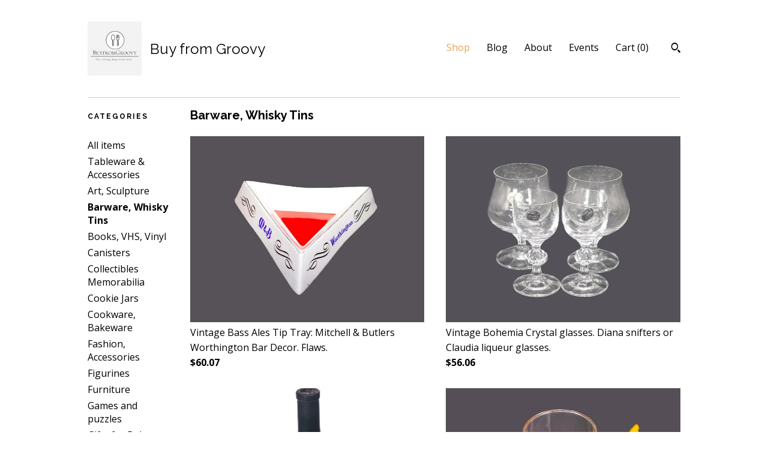

--- FILE ---
content_type: text/html; charset=UTF-8
request_url: https://www.buyfromgroovy.com/shop/17979287/barware-whisky-tins?page=2
body_size: 12512
content:
<!DOCTYPE html>
<html prefix="og: http://ogp.me/ns#" lang="en">
    <head>
        <meta name="viewport" content="width=device-width, initial-scale=1, user-scalable=yes"/><meta property="content-type" content="text/html; charset=UTF-8" />
    <meta property="X-UA-Compatible" content="IE=edge" /><link rel="icon" href="https://i.etsystatic.com/11161633/r/isla/d6ec3e/68455427/isla_75x75.68455427_d7uw9tvu.jpg" type="image/x-icon" /><meta name="description" content="Your vintage department store." />

<meta property="og:url" content="https://www.buyfromgroovy.com//shop/17979287/barware-whisky-tins?page=2" />
<meta property="og:type" content="website" />
<meta property="og:title" content="Buy from Groovy" />
<meta property="og:description" content="Your vintage department store." />
<meta property="og:image" content="https://i.etsystatic.com/isa/fbeea5/972904531531/isa_fullxfull.972904531531_pr4k.jpg?version=0" />
<meta property="og:site_name" content="Buy from Groovy" />

<meta name="twitter:card" content="summary_large_image" />
<meta name="twitter:title" content="Buy from Groovy" />
<meta name="twitter:description" content="Your vintage department store." />
<meta name="twitter:image" content="https://i.etsystatic.com/isa/fbeea5/972904531531/isa_fullxfull.972904531531_pr4k.jpg?version=0" />


    <meta name="p:domain_verify" content="010e09ebffa6326321b5e19b6854a995"/><link rel="alternate" type="application/rss+xml" title="Recent blog posts from my shop." href="/blog/rss/" /><link rel="canonical" href="https://www.buyfromgroovy.com/shop/17979287/barware-whisky-tins" /><script>
        !function(f,b,e,v,n,t,s){if(f.fbq)return;n=f.fbq=function(){n.callMethod? n.callMethod.apply(n,arguments):n.queue.push(arguments)};if(!f._fbq)f._fbq=n;
            n.push=n;n.loaded=!0;n.version='2.0';n.queue=[];t=b.createElement(e);t.async=!0;
            t.src=v;s=b.getElementsByTagName(e)[0];s.parentNode.insertBefore(t,s)}(window,
                document,'script','//connect.facebook.net/en_US/fbevents.js');
        fbq('init', '1647716125285196');
        fbq('track', 'PageView');
    </script>
    <noscript><img height="1" width="1" style="display:none" src="https://www.facebook.com/tr?id=1647716125285196&amp;ev=PageView&amp;noscript=1"/></noscript><script nonce="ZhqwrJJV+wsjEUI9JrVz4+9k">
    !function(e){var r=e.__etsy_logging={};r.errorQueue=[],e.onerror=function(e,o,t,n,s){r.errorQueue.push([e,o,t,n,s])},r.firedEvents=[];r.perf={e:[],t:!1,MARK_MEASURE_PREFIX:"_etsy_mark_measure_",prefixMarkMeasure:function(e){return"_etsy_mark_measure_"+e}},e.PerformanceObserver&&(r.perf.o=new PerformanceObserver((function(e){r.perf.e=r.perf.e.concat(e.getEntries())})),r.perf.o.observe({entryTypes:["element","navigation","longtask","paint","mark","measure","resource","layout-shift"]}));var o=[];r.eventpipe={q:o,logEvent:function(e){o.push(e)},logEventImmediately:function(e){o.push(e)}};var t=!(Object.assign&&Object.values&&Object.fromEntries&&e.Promise&&Promise.prototype.finally&&e.NodeList&&NodeList.prototype.forEach),n=!!e.CefSharp||!!e.__pw_resume,s=!e.PerformanceObserver||!PerformanceObserver.supportedEntryTypes||0===PerformanceObserver.supportedEntryTypes.length,a=!e.navigator||!e.navigator.sendBeacon,p=t||n,u=[];t&&u.push("fp"),s&&u.push("fo"),a&&u.push("fb"),n&&u.push("fg"),r.bots={isBot:p,botCheck:u}}(window);
</script>
        <title>Barware, Whisky Tins - Buy from Groovy</title>
    <link rel="stylesheet" href="https://www.etsy.com/ac/sasquatch/css/custom-shops/themes/swatch/main.2ee84c9600b38b.css" type="text/css" />
        <style id="font-style-override">
    @import url(https://fonts.googleapis.com/css?family=Raleway:400,700|Open+Sans:400,700);

    body, .btn, button {
        font-family: 'Open Sans';
    }

    h1, .h1, h2, .h2, h3, .h3, h4,
    .h4, h5, .h5, h6, .h6 {
        font-family: 'Raleway';
        font-weight: 700;
    }

    strong, .strong {
        font-weight: 700;
    }

    .primary-font {
        font-family: 'Raleway';
    }

    .secondary-font {
        font-family: 'Open Sans';
    }

</style>
        <style id="theme-style-overrides"> .compact-header .nav-toggle .patty, .compact-header .nav-toggle:before, .compact-header .nav-toggle:after {  background: #000000; } .compact-header .nav-wrapper, .compact-header nav {  background: #ffffff; } body, .header .site-search .search {  background: #ffffff; } .header .site-search .search::after {  border-bottom-color: #ffffff; } body, a, .cart-trigger, .search-trigger, .image-carousel.numbered-indicators .gallery-controls .bullet-item, .numbered-indicators button, .reviews .anchor-destination {  color: #000000; } .custom-select, .custom-select.focus, .numbered-indicators .slick-active button {  border-color: #000000; } strong, .logo-wrap a.strong, .nav-item-selected, .nav-selected a, .listing-tabs .tab-selected, .shop-sections .shop-section-links .selected, .image-carousel.numbered-indicators .gallery-controls .bullet-item.selected, .eu-dispute-content a {  color: #E5A35C; } .listings-grouped-by-section .btn:before {  color: #000000; } .btn {  background: #E5A35C;  border-color: #E5A35C;  color: #000000; } .btn:hover {  background: #E5A35C; } .about-page h1, .section-browse .divider, .listing-page .listing-title, .listings-grouped-by-section h2 {  border-color: #000000; } .listing-tabs .tab-triggers .tab-selected {  border-color: #E5A35C; } .dot-indicators .slick-active button {  background: #E5A35C;  border-color: #E5A35C; } .dot-indicators button {  background: #000000; } .page-link.selected {  color: #E5A35C; } .listing-description a, .tab-content a, .shipping-locale a, .cart .cart-shipping-total a:hover {  color: #E5A35C; } .post-divider {  background: #E5A35C; } .post-date > * {  background: #ffffff; } .post-tags .post-tag {  background: #E5A35C;  color: #000000; } .pattern-blog.post-page .related-links a, .btn-link {  background: #ffffff;  color: #000000; } .tab-content .eu-dispute-trigger-link {  color: #E5A35C; } .announcement {  background: #E5A35C;  color: #000000; } .module-event-item {  border-color: #E5A35C; }</style>
        
    </head>
    <body class="cart-slide-right" data-nnc="3:1768674317:p1HsdZkjWSkXBKi4P14Rw2NsEysb:3bb9ff16cb10a3f7b543a100a6994c0944ae6095b43974bd6985a5c6542d05ea" itemscope itemtype="http://schema.org/LocalBusiness">
        
        <div class="content-wrapper">
    <header>
    <div class="full-header header left-brand-right-nav
    title-and-icon
    
    
            
            has-icon
        
    ">
        <div class=" col-group">
            <div class="col-xs-6 primary-font">
                        <a class="branding" href="/">
                            <div class="region region-global" data-region="global">
    <div class="module pages-module module-shop-icon module-1048697002480 " data-module="shop-icon">
        <div class="module-inner" data-ui="module-inner">
            <img class="shop-icon" alt="" src="//i.etsystatic.com/11161633/r/isla/288337/68455483/isla_75x75.68455483_dvgiilhv.jpg" srcset="//i.etsystatic.com/11161633/r/isla/288337/68455483/isla_fullxfull.68455483_dvgiilhv.jpg 441w,//i.etsystatic.com/11161633/r/isla/288337/68455483/isla_500x500.68455483_dvgiilhv.jpg 500w,//i.etsystatic.com/11161633/r/isla/288337/68455483/isla_360x360.68455483_dvgiilhv.jpg 360w,//i.etsystatic.com/11161633/r/isla/288337/68455483/isla_280x280.68455483_dvgiilhv.jpg 280w,//i.etsystatic.com/11161633/r/isla/288337/68455483/isla_180x180.68455483_dvgiilhv.jpg 180w,//i.etsystatic.com/11161633/r/isla/288337/68455483/isla_140x140.68455483_dvgiilhv.jpg 140w,//i.etsystatic.com/11161633/r/isla/288337/68455483/isla_75x75.68455483_dvgiilhv.jpg 75w" />
        </div>
    </div>
</div>
                            <div class="region region-global" data-region="global">
    <div class="module pages-module module-shop-name module-0 " data-module="shop-name">
        <div class="module-inner" data-ui="module-inner">
            <span class="module-shop-name-text shop-name" data-ui="text" itemprop="name">
    Buy from Groovy
</span>
        </div>
    </div>
</div>
                        </a>
            </div>

            <div class="col-xs-6">
                <ul class="nav">
                    
<li>
    <a href="/shop" class="nav-item-selected">
        Shop
    </a>
</li>
                    
<li>
    <a href="/blog" >
        Blog
    </a>
</li>
                    
<li>
    <a href="/about" >
        About
    </a>
</li>
                    
<li>
    <a href="/events" >
        Events
    </a>
</li>
                    

                    
                    <li class="nav-cart">                
                        <a href="#" data-module="cart-trigger" class="cart-trigger">
                            Cart (<span data-ui="cart-count">0</span>)
                        </a>
                    </li>
                    
                        <li>
                                <div data-module="search-trigger" class="site-search">
        <button class="ss-etsy ss-search search-trigger" data-ui="search-trigger" aria-label="Search"></button>
        <form data-ui="search-bar" class="search" action="/search">
            <input name="q" type="text" placeholder="Search..." aria-label="Search">
            <input class="btn" type="submit" value="Go">
        </form>
    </div>
                        </li>
                </ul>
            </div>
        </div>
    </div>
    
    <div data-module="hamburger-nav" class="compact-header title-and-icon
    
    
            
            has-icon
        
    ">
    <div class="nav-wrapper">
        <div class="col-group">
            <div class="col-xs-12">
                <button aria-label="toggle navigation" class="nav-toggle" data-ui="toggle">
                    <div class="patty"></div>
                </button>

                <div class="cart-trigger-wrapper">
                    <button data-module="cart-trigger" class="ss-etsy ss-cart cart-trigger" aria-label="Cart">
                        <span class="cart-count" data-ui="cart-count">0</span>
                    </button>
                </div>

                <div class="branding primary-font">
                     <h1 class="h2 logo"> 
                    
                                <a href="/">
            <div class="logo-image-and-title-container">
                <div class="logo-image-container">
                        <div class="region region-global" data-region="global">
    <div class="module pages-module module-shop-icon module-1048697002480 " data-module="shop-icon">
        <div class="module-inner" data-ui="module-inner">
            <img class="shop-icon" alt="" src="//i.etsystatic.com/11161633/r/isla/288337/68455483/isla_75x75.68455483_dvgiilhv.jpg" srcset="//i.etsystatic.com/11161633/r/isla/288337/68455483/isla_fullxfull.68455483_dvgiilhv.jpg 441w,//i.etsystatic.com/11161633/r/isla/288337/68455483/isla_500x500.68455483_dvgiilhv.jpg 500w,//i.etsystatic.com/11161633/r/isla/288337/68455483/isla_360x360.68455483_dvgiilhv.jpg 360w,//i.etsystatic.com/11161633/r/isla/288337/68455483/isla_280x280.68455483_dvgiilhv.jpg 280w,//i.etsystatic.com/11161633/r/isla/288337/68455483/isla_180x180.68455483_dvgiilhv.jpg 180w,//i.etsystatic.com/11161633/r/isla/288337/68455483/isla_140x140.68455483_dvgiilhv.jpg 140w,//i.etsystatic.com/11161633/r/isla/288337/68455483/isla_75x75.68455483_dvgiilhv.jpg 75w" />
        </div>
    </div>
</div>
                </div>
                    <div class="region region-global" data-region="global">
    <div class="module pages-module module-shop-name module-0 " data-module="shop-name">
        <div class="module-inner" data-ui="module-inner">
            <span class="module-shop-name-text shop-name" data-ui="text" itemprop="name">
    Buy from Groovy
</span>
        </div>
    </div>
</div>
            </div>
        </a>


                    
                     </h1> 
                </div>
            </div>
        </div>
        <nav>
            <ul>
                    <li>
                        <form data-ui="search-bar" class="search" action="/search">
                            <div class="input-prepend-item">
                                <span class="ss-icon ss-search"></span>
                            </div>
                            <input name="q" type="search" aria-label="Search" placeholder="Search...">
                        </form>
                    </li>

                
<li>
    <a href="/shop" class="nav-item-selected">
        Shop
    </a>
</li>
                
<li>
    <a href="/blog" >
        Blog
    </a>
</li>
                
<li>
    <a href="/about" >
        About
    </a>
</li>
                
<li>
    <a href="/events" >
        Events
    </a>
</li>
                

                
                    
<li>
    <a href="/contact-us" >
        Contact Us
    </a>
</li>            </ul>
        </nav>
    </div>

    <div class="blocker" data-ui="toggle"></div>
</div>
</header>
    <div class="section-browse">
        <div class="col-group">
                <div class="col-xs-12">
                    <div class="divider"></div>
                </div>
                <div class="col-xs-12 col-lg-2">
                    <div class="dropdown-nav">
                        <div class="col-group col-flush">
                            <div class="col-md-6 heading">
                                <h1 class="page-heading">Categories</h1>
                            </div>
                            <div class="col-md-6">
                                <div data-module="shop-sections" class="shop-sections-dropdown">
    <form method="GET" data-ui="form">
        <div class="custom-select" data-ui="custom-select">
            <div class="custom-select-label"><br></div>
            <div class="caret"></div>

            <select data-ui="select">
                <option value="/shop">
                    All items
                </option>
                    <option value="https://www.buyfromgroovy.com/shop/18006749/tableware-accessories" >
                        Tableware & Accessories
                    </option>
                    <option value="https://www.buyfromgroovy.com/shop/18006857/art-sculpture" >
                        Art, Sculpture
                    </option>
                    <option value="https://www.buyfromgroovy.com/shop/17979287/barware-whisky-tins" selected>
                        Barware, Whisky Tins
                    </option>
                    <option value="https://www.buyfromgroovy.com/shop/18033830/books-vhs-vinyl" >
                        Books, VHS, Vinyl
                    </option>
                    <option value="https://www.buyfromgroovy.com/shop/33259839/canisters" >
                        Canisters
                    </option>
                    <option value="https://www.buyfromgroovy.com/shop/18053653/collectibles-memorabilia" >
                        Collectibles Memorabilia
                    </option>
                    <option value="https://www.buyfromgroovy.com/shop/19274381/cookie-jars" >
                        Cookie Jars
                    </option>
                    <option value="https://www.buyfromgroovy.com/shop/22889404/cookware-bakeware" >
                        Cookware, Bakeware
                    </option>
                    <option value="https://www.buyfromgroovy.com/shop/35959975/fashion-accessories" >
                        Fashion, Accessories
                    </option>
                    <option value="https://www.buyfromgroovy.com/shop/40314868/figurines" >
                        Figurines
                    </option>
                    <option value="https://www.buyfromgroovy.com/shop/45287954/furniture" >
                        Furniture
                    </option>
                    <option value="https://www.buyfromgroovy.com/shop/17825873/games-and-puzzles" >
                        Games and puzzles
                    </option>
                    <option value="https://www.buyfromgroovy.com/shop/31464953/gifts-for-baby" >
                        Gifts for Baby
                    </option>
                    <option value="https://www.buyfromgroovy.com/shop/18021347/groovys-christmas" >
                        Groovy&#39;s Christmas
                    </option>
                    <option value="https://www.buyfromgroovy.com/shop/36582502/lamps-lighting" >
                        Lamps, Lighting
                    </option>
                    <option value="https://www.buyfromgroovy.com/shop/25036701/tins-excluding-whisky" >
                        Tins (excluding whisky)
                    </option>
                    <option value="https://www.buyfromgroovy.com/shop/18976401/toys" >
                        Toys
                    </option>
                    <option value="https://www.buyfromgroovy.com/shop/40391263/trays-of-metal-wood" >
                        Trays of metal, wood
                    </option>
            </select>
        </div>
    </form>
</div>
                            </div>
                        </div>
                    </div>

                    <div class="category-list-nav">
                        <h2 class="nav-heading">Categories</h2>
                        <nav>
                            <ul>
                                <li>
                                    <a href="/shop" class="">
                                        All items
                                    </a>
                                </li>
                                    <li>
                                        <a class="" href="https://www.buyfromgroovy.com/shop/18006749/tableware-accessories">
                                            Tableware & Accessories
                                        </a>
                                    </li>
                                    <li>
                                        <a class="" href="https://www.buyfromgroovy.com/shop/18006857/art-sculpture">
                                            Art, Sculpture
                                        </a>
                                    </li>
                                    <li>
                                        <a class="strong" href="https://www.buyfromgroovy.com/shop/17979287/barware-whisky-tins">
                                            Barware, Whisky Tins
                                        </a>
                                    </li>
                                    <li>
                                        <a class="" href="https://www.buyfromgroovy.com/shop/18033830/books-vhs-vinyl">
                                            Books, VHS, Vinyl
                                        </a>
                                    </li>
                                    <li>
                                        <a class="" href="https://www.buyfromgroovy.com/shop/33259839/canisters">
                                            Canisters
                                        </a>
                                    </li>
                                    <li>
                                        <a class="" href="https://www.buyfromgroovy.com/shop/18053653/collectibles-memorabilia">
                                            Collectibles Memorabilia
                                        </a>
                                    </li>
                                    <li>
                                        <a class="" href="https://www.buyfromgroovy.com/shop/19274381/cookie-jars">
                                            Cookie Jars
                                        </a>
                                    </li>
                                    <li>
                                        <a class="" href="https://www.buyfromgroovy.com/shop/22889404/cookware-bakeware">
                                            Cookware, Bakeware
                                        </a>
                                    </li>
                                    <li>
                                        <a class="" href="https://www.buyfromgroovy.com/shop/35959975/fashion-accessories">
                                            Fashion, Accessories
                                        </a>
                                    </li>
                                    <li>
                                        <a class="" href="https://www.buyfromgroovy.com/shop/40314868/figurines">
                                            Figurines
                                        </a>
                                    </li>
                                    <li>
                                        <a class="" href="https://www.buyfromgroovy.com/shop/45287954/furniture">
                                            Furniture
                                        </a>
                                    </li>
                                    <li>
                                        <a class="" href="https://www.buyfromgroovy.com/shop/17825873/games-and-puzzles">
                                            Games and puzzles
                                        </a>
                                    </li>
                                    <li>
                                        <a class="" href="https://www.buyfromgroovy.com/shop/31464953/gifts-for-baby">
                                            Gifts for Baby
                                        </a>
                                    </li>
                                    <li>
                                        <a class="" href="https://www.buyfromgroovy.com/shop/18021347/groovys-christmas">
                                            Groovy&#39;s Christmas
                                        </a>
                                    </li>
                                    <li>
                                        <a class="" href="https://www.buyfromgroovy.com/shop/36582502/lamps-lighting">
                                            Lamps, Lighting
                                        </a>
                                    </li>
                                    <li>
                                        <a class="" href="https://www.buyfromgroovy.com/shop/25036701/tins-excluding-whisky">
                                            Tins (excluding whisky)
                                        </a>
                                    </li>
                                    <li>
                                        <a class="" href="https://www.buyfromgroovy.com/shop/18976401/toys">
                                            Toys
                                        </a>
                                    </li>
                                    <li>
                                        <a class="" href="https://www.buyfromgroovy.com/shop/40391263/trays-of-metal-wood">
                                            Trays of metal, wood
                                        </a>
                                    </li>
                            </ul>
                        </nav>
                    </div>
                </div>

            <div class="col-xs-12 col-lg-10">


                <div class="paginated-listings">
                            <h2 class="section-heading">
                               Barware, Whisky Tins
                            </h2>


                    
                    <div class="col-group col-flush">
                            <div class="listing col-xs-6">
                                <a class="listing-card" href="//www.buyfromgroovy.com/listing/827416112/vintage-bass-ales-tip-tray-mitchell">
                                    <img src="https://i.etsystatic.com/11161633/r/il/762dd8/5445758744/il_680x540.5445758744_g3j6.jpg" alt="Vintage Bass Ales Tip Tray: Mitchell & Butlers Worthington Bar Decor. Flaws." />
                                    
                                    <span class="card-label">
                                        <span class="card-label-inner">
                                            <span class="title">Vintage Bass Ales Tip Tray: Mitchell & Butlers Worthington Bar Decor. Flaws.</span>

                                                <span class="price">$60.07</span>
                                        </span>
                                    </span>
                                </a>
                            </div>
                            <div class="listing col-xs-6">
                                <a class="listing-card" href="//www.buyfromgroovy.com/listing/877611224/vintage-bohemia-crystal-glasses-diana">
                                    <img src="https://i.etsystatic.com/11161633/r/il/acdf22/7177895268/il_680x540.7177895268_tdb9.jpg" alt="Vintage Bohemia Crystal glasses. Diana snifters or Claudia liqueur glasses." />
                                    
                                    <span class="card-label">
                                        <span class="card-label-inner">
                                            <span class="title">Vintage Bohemia Crystal glasses. Diana snifters or Claudia liqueur glasses.</span>

                                                <span class="price">$56.06</span>
                                        </span>
                                    </span>
                                </a>
                            </div>
                            <div class="listing col-xs-6">
                                <a class="listing-card" href="//www.buyfromgroovy.com/listing/712676694/vintage-nogueras-comas-pisco-decanter">
                                    <img src="https://i.etsystatic.com/11161633/r/il/e052e8/6598762997/il_680x540.6598762997_tg38.jpg" alt="Vintage Nogueras Comas Pisco Decanter: Inca/Olmec Head Bottle" />
                                    
                                    <span class="card-label">
                                        <span class="card-label-inner">
                                            <span class="title">Vintage Nogueras Comas Pisco Decanter: Inca/Olmec Head Bottle</span>

                                                <span class="price">$74.27</span>
                                        </span>
                                    </span>
                                </a>
                            </div>
                            <div class="listing col-xs-6">
                                <a class="listing-card" href="//www.buyfromgroovy.com/listing/1498549662/vintage-coca-cola-coke-1999-tumbler">
                                    <img src="https://i.etsystatic.com/11161633/r/il/cf8386/6600771951/il_680x540.6600771951_e6nz.jpg" alt="Vintage Coca-Cola Coke 1999 tumbler glass." />
                                    
                                    <span class="card-label">
                                        <span class="card-label-inner">
                                            <span class="title">Vintage Coca-Cola Coke 1999 tumbler glass.</span>

                                                <span class="price">$37.93</span>
                                        </span>
                                    </span>
                                </a>
                            </div>
                            <div class="listing col-xs-6">
                                <a class="listing-card" href="//www.buyfromgroovy.com/listing/522652001/vintage-donald-fisher-ye-old-monks">
                                    <img src="https://i.etsystatic.com/11161633/r/il/c9a2dc/5539882254/il_680x540.5539882254_4tzp.jpg" alt="Vintage Donald Fisher Ye Old Monks Whisky Jug - Wade Scotland Decanter" />
                                    
                                    <span class="card-label">
                                        <span class="card-label-inner">
                                            <span class="title">Vintage Donald Fisher Ye Old Monks Whisky Jug - Wade Scotland Decanter</span>

                                                <span class="price">$113.20</span>
                                        </span>
                                    </span>
                                </a>
                            </div>
                            <div class="listing col-xs-6">
                                <a class="listing-card" href="//www.buyfromgroovy.com/listing/516241694/vintage-seagrams-no-7-mccoy-water-jug">
                                    <img src="https://i.etsystatic.com/11161633/r/il/7ceb09/5589545407/il_680x540.5589545407_aviz.jpg" alt="Vintage Seagram&#39;s No 7 McCoy Water Jug - USA Made" />
                                    
                                    <span class="card-label">
                                        <span class="card-label-inner">
                                            <span class="title">Vintage Seagram&#39;s No 7 McCoy Water Jug - USA Made</span>

                                                <span class="price">$66.82</span>
                                        </span>
                                    </span>
                                </a>
                            </div>
                            <div class="listing col-xs-6">
                                <a class="listing-card" href="//www.buyfromgroovy.com/listing/272764984/vintage-kahlua-black-russian-ruso-negro">
                                    <img src="https://i.etsystatic.com/11161633/r/il/6ba022/6548111165/il_680x540.6548111165_okpk.jpg" alt="Vintage Kahlua Black Russian Ruso Negro bottle. Tackett inspired. Ceramica de Cuernavaca Mexico." />
                                    
                                    <span class="card-label">
                                        <span class="card-label-inner">
                                            <span class="title">Vintage Kahlua Black Russian Ruso Negro bottle. Tackett inspired. Ceramica de Cuernavaca Mexico.</span>

                                                <span class="price">$133.78</span>
                                        </span>
                                    </span>
                                </a>
                            </div>
                            <div class="listing col-xs-6">
                                <a class="listing-card" href="//www.buyfromgroovy.com/listing/564678340/vintage-smirnoff-vodka-shot-glass-etched">
                                    <img src="https://i.etsystatic.com/11161633/r/il/5e8c96/5726635654/il_680x540.5726635654_4tjo.jpg" alt="Vintage Smirnoff Vodka Shot Glass: Etched Logo, Embossed Crest" />
                                    
                                    <span class="card-label">
                                        <span class="card-label-inner">
                                            <span class="title">Vintage Smirnoff Vodka Shot Glass: Etched Logo, Embossed Crest</span>

                                                <span class="price">$40.98</span>
                                        </span>
                                    </span>
                                </a>
                            </div>
                            <div class="listing col-xs-6">
                                <a class="listing-card" href="//www.buyfromgroovy.com/listing/931457351/vintage-kahlua-tulip-glass-etched-glass">
                                    <img src="https://i.etsystatic.com/11161633/r/il/e2aaad/7585884591/il_680x540.7585884591_4v6x.jpg" alt="Vintage Kahlua Tulip Glass: Etched-Glass Branding, Weighted Base" />
                                    
                                    <span class="card-label">
                                        <span class="card-label-inner">
                                            <span class="title">Vintage Kahlua Tulip Glass: Etched-Glass Branding, Weighted Base</span>

                                                <span class="price">$39.79</span>
                                        </span>
                                    </span>
                                </a>
                            </div>
                            <div class="listing col-xs-6">
                                <a class="listing-card" href="//www.buyfromgroovy.com/listing/872587237/mcm-libbey-old-fashioned-glasses-frosted">
                                    <img src="https://i.etsystatic.com/11161633/r/il/32ed72/7203346269/il_680x540.7203346269_5gvz.jpg" alt="MCM Libbey Old-Fashioned Glasses: Frosted White & Gold Banded - 2 glasses." />
                                    
                                    <span class="card-label">
                                        <span class="card-label-inner">
                                            <span class="title">MCM Libbey Old-Fashioned Glasses: Frosted White & Gold Banded - 2 glasses.</span>

                                                <span class="price">$52.55</span>
                                        </span>
                                    </span>
                                </a>
                            </div>
                            <div class="listing col-xs-6">
                                <a class="listing-card" href="//www.buyfromgroovy.com/listing/470077021/vintage-carlsberg-pilsner-beer-glasses">
                                    <img src="https://i.etsystatic.com/11161633/r/il/30a968/3494959588/il_680x540.3494959588_ns83.jpg" alt="Vintage Carlsberg Pilsner Beer Glasses: Etched-Glass Pair" />
                                    
                                    <span class="card-label">
                                        <span class="card-label-inner">
                                            <span class="title">Vintage Carlsberg Pilsner Beer Glasses: Etched-Glass Pair</span>

                                                <span class="price">$64.75</span>
                                        </span>
                                    </span>
                                </a>
                            </div>
                            <div class="listing col-xs-6">
                                <a class="listing-card" href="//www.buyfromgroovy.com/listing/385820616/vintage-rickards-ale-glass-with-etched">
                                    <img src="https://i.etsystatic.com/11161633/r/il/3f124b/4426224156/il_680x540.4426224156_862e.jpg" alt="Vintage Rickard&#39;s Ale Glass with Etched Logo" />
                                    
                                    <span class="card-label">
                                        <span class="card-label-inner">
                                            <span class="title">Vintage Rickard&#39;s Ale Glass with Etched Logo</span>

                                                <span class="price">$41.30</span>
                                        </span>
                                    </span>
                                </a>
                            </div>
                            <div class="listing col-xs-6">
                                <a class="listing-card" href="//www.buyfromgroovy.com/listing/456614094/vintage-baileys-irish-cream-stemmed">
                                    <img src="https://i.etsystatic.com/11161633/r/il/ac071a/6876807845/il_680x540.6876807845_dg4g.jpg" alt="Vintage Bailey&#39;s Irish Cream stemmed liqueur glass." />
                                    
                                    <span class="card-label">
                                        <span class="card-label-inner">
                                            <span class="title">Vintage Bailey&#39;s Irish Cream stemmed liqueur glass.</span>

                                                <span class="price">$36.79</span>
                                        </span>
                                    </span>
                                </a>
                            </div>
                            <div class="listing col-xs-6">
                                <a class="listing-card" href="//www.buyfromgroovy.com/listing/922968907/mcm-hazel-atlas-arabian-knights-wedgwood">
                                    <img src="https://i.etsystatic.com/11161633/r/il/b549a7/7152463490/il_680x540.7152463490_7859.jpg" alt="MCM Hazel Atlas Arabian Knights Wedgwood Blue Lo-Ball Glass" />
                                    
                                    <span class="card-label">
                                        <span class="card-label-inner">
                                            <span class="title">MCM Hazel Atlas Arabian Knights Wedgwood Blue Lo-Ball Glass</span>

                                                <span class="price">$35.19</span>
                                        </span>
                                    </span>
                                </a>
                            </div>
                            <div class="listing col-xs-6">
                                <a class="listing-card" href="//www.buyfromgroovy.com/listing/662423940/vintage-moosehead-lager-beer-stein">
                                    <img src="https://i.etsystatic.com/11161633/r/il/205c03/6586704757/il_680x540.6586704757_1whx.jpg" alt="Vintage Moosehead Lager Beer Stein - Buffalo Wild Wings Football Glass" />
                                    
                                    <span class="card-label">
                                        <span class="card-label-inner">
                                            <span class="title">Vintage Moosehead Lager Beer Stein - Buffalo Wild Wings Football Glass</span>

                                                <span class="price">$56.31</span>
                                        </span>
                                    </span>
                                </a>
                            </div>
                            <div class="listing col-xs-6">
                                <a class="listing-card" href="//www.buyfromgroovy.com/listing/589322328/vintage-guinness-harp-logo-beer-glass">
                                    <img src="https://i.etsystatic.com/11161633/r/il/739cdf/7535226974/il_680x540.7535226974_nsx3.jpg" alt="Vintage Guinness Harp Logo Beer Glass - Etched Glocloc France" />
                                    
                                    <span class="card-label">
                                        <span class="card-label-inner">
                                            <span class="title">Vintage Guinness Harp Logo Beer Glass - Etched Glocloc France</span>

                                                <span class="price">$39.79</span>
                                        </span>
                                    </span>
                                </a>
                            </div>
                            <div class="listing col-xs-6">
                                <a class="listing-card" href="//www.buyfromgroovy.com/listing/1054112518/vintage-rickards-ale-pint-glass-with">
                                    <img src="https://i.etsystatic.com/11161633/r/il/189276/7535252486/il_680x540.7535252486_n7cj.jpg" alt="Vintage Rickard&#39;s Ale Pint Glass with Etched Logo" />
                                    
                                    <span class="card-label">
                                        <span class="card-label-inner">
                                            <span class="title">Vintage Rickard&#39;s Ale Pint Glass with Etched Logo</span>

                                                <span class="price">$38.29</span>
                                        </span>
                                    </span>
                                </a>
                            </div>
                            <div class="listing col-xs-6">
                                <a class="listing-card" href="//www.buyfromgroovy.com/listing/487563249/vintage-alexander-keiths-green-glaze">
                                    <img src="https://i.etsystatic.com/11161633/r/il/b31118/7581052969/il_680x540.7581052969_ra2t.jpg" alt="Vintage Alexander Keith&#39;s Green Glaze Ceramic Beer Stein Tankard" />
                                    
                                    <span class="card-label">
                                        <span class="card-label-inner">
                                            <span class="title">Vintage Alexander Keith&#39;s Green Glaze Ceramic Beer Stein Tankard</span>

                                                <span class="price">$48.80</span>
                                        </span>
                                    </span>
                                </a>
                            </div>
                            <div class="listing col-xs-6">
                                <a class="listing-card" href="//www.buyfromgroovy.com/listing/1054924366/vintage-evan-williams-bourbon-glass">
                                    <img src="https://i.etsystatic.com/11161633/r/il/f2799a/6530692728/il_680x540.6530692728_mhbf.jpg" alt="Vintage Evan Williams Bourbon Glass. Etched-glass branding." />
                                    
                                    <span class="card-label">
                                        <span class="card-label-inner">
                                            <span class="title">Vintage Evan Williams Bourbon Glass. Etched-glass branding.</span>

                                                <span class="price">$47.95</span>
                                        </span>
                                    </span>
                                </a>
                            </div>
                            <div class="listing col-xs-6">
                                <a class="listing-card" href="//www.buyfromgroovy.com/listing/687337141/vintage-sadler-the-huntsman-stein-or">
                                    <img src="https://i.etsystatic.com/11161633/r/il/3e37ab/5501179584/il_680x540.5501179584_rod7.jpg" alt="Vintage Sadler The Huntsman stein or tankard. English fox hunt scene. Made in England." />
                                    
                                    <span class="card-label">
                                        <span class="card-label-inner">
                                            <span class="title">Vintage Sadler The Huntsman stein or tankard. English fox hunt scene. Made in England.</span>

                                                <span class="price">$62.11</span>
                                        </span>
                                    </span>
                                </a>
                            </div>
                    </div>

                        <div class="shop-pagination">
                                <div class="items-pager">
                <a aria-label="Previous page of results" class="pager-arrow page-link pager-backward" href="/shop/17979287/barware-whisky-tins?page=1">
                    <span class="ss-icon ss-navigateleft"></span>
                </a>

        <div class="pages">
                    <a class="page-link " href="/shop/17979287/barware-whisky-tins?page=1">1</a>
                    <a class="page-link selected" href="/shop/17979287/barware-whisky-tins?page=2">2</a>
                    <a class="page-link " href="/shop/17979287/barware-whisky-tins?page=3">3</a>
                    <a class="page-link " href="/shop/17979287/barware-whisky-tins?page=4">4</a>
                    <a class="page-link " href="/shop/17979287/barware-whisky-tins?page=5">5</a>
                    <a class="page-link " href="/shop/17979287/barware-whisky-tins?page=6">6</a>
                    <a class="page-link " href="/shop/17979287/barware-whisky-tins?page=7">7</a>
                    <a class="page-link " href="/shop/17979287/barware-whisky-tins?page=8">8</a>
                    <span class="ellipsis">...</span>
                    <a class="page-link " href="/shop/17979287/barware-whisky-tins?page=12">12</a>
        </div>

                <a aria-label="Next page of results" class="pager-arrow page-link pager-forward" href="/shop/17979287/barware-whisky-tins?page=3">
                    <span class="ss-icon ss-navigateright"></span>
                </a>
    </div>
                        </div>
                </div>
            </div>
        </div>
    </div>
</div>

<footer data-module="footer">
        <div class="email-subscribe-wrapper">
    <form class="email-subscribe-input-group subscribe-form-group col-centered" data-module="mailchimp-subscribe-form">
        <div class="input-group-body">
            <input type="text" name="email" class="subscribe-input-body" placeholder="Sign up for email updates" />
        </div>
        <div class="input-group-btn">
            <input type="submit" value="Subscribe" class="subscribe-btn btn secondary-font" />
            <input type="hidden" name="shop_id" value="11161633" />
            <input type="hidden" name="list_id" value="bdff4cf70f" />
        </div>
        <div class="subscribe-notifications">
            <div class="error-label hidden">Please enter a valid email address</div>
            <div name="email-subscription-success" class="header success-text">Thanks for signing up!</div>
            <div name="email-subscription-fail" class="header failure-text">Hmm. We can't subscribe you right now. Please try again later.</div>
        </div>
    </form>
</div>

    <div class="content-wrapper">
        <div class="footer-border"></div>
        <div class="col-group">
            <div class="col-xs-12 col-md-4">
                <div class="footer-section">
                    <h3 class="heading">
                        Navigate
                    </h3>
                    <nav>
                        <ul>
                            
<li>
    <a href="/shop" class="nav-item-selected">
        Shop
    </a>
</li>
                            
<li>
    <a href="/blog" >
        Blog
    </a>
</li>
                            
<li>
    <a href="/about" >
        About
    </a>
</li>
                            
<li>
    <a href="/events" >
        Events
    </a>
</li>
                            
                            
<li>
    <a href="/policy" >
        Shipping and Policies
    </a>
</li>
                            
<li>
    <a href="/contact-us" >
        Contact Us
    </a>
</li>

                        </ul>
                    </nav>
                </div>
            </div>

            <div class="col-xs-12 col-md-4">
                <div class="footer-section">
                        <h3 class="heading">
                            Elsewhere
                        </h3>

                        <nav>
                            <ul>
                                    <li>
                                        <a href="https://www.instagram.com/buyfromgroovy/" target="_blank">
                                            Instagram
                                        </a>
                                    </li>
                                    <li>
                                        <a href="https://www.pinterest.com/groovy_girl/" target="_blank">
                                            Pinterest
                                        </a>
                                    </li>
                                    <li>
                                        <a href="https://twitter.com/G97816960Girl" target="_blank">
                                            Twitter
                                        </a>
                                    </li>
                                    <li>
                                        <a href="https://www.facebook.com/grooveee" target="_blank">
                                            Facebook
                                        </a>
                                    </li>
                            </ul>
                        </nav>
                </div>
            </div>

            <div class="col-xs-12 col-md-4">
                <div class="footer-section footer-fine-print">
                    <h3 class="heading">
                        Fine Print
                    </h3>
                    <ul>
                        <li>
                            All rights reserved
                        </li>
                        <li class="break-long">
                            &copy; 2026 Buy from Groovy
                        </li>
                        <li class="footer-powered">
                            <a href="https://www.etsy.com/pattern?ref=buyfromgroovy-pwrdby" target="_blank" data-no-preview-hijack>
    Powered by Etsy
</a>
                        </li>
                    </ul>
                </div>
            </div>
        </div>
    </div>
</footer>

    <div data-module="cart" class="cart" role="dialog">
        <div class="store-cart-container" data-ui="cart-box" tabindex="0">
            <div class="store-cart-box">
                <div class="cart-header">
                        <span class="item-count">0 items in your cart</span>
                    <button class="close-cart" data-ui="close-cart" aria-label="Close">Close</button>
                    <button class="close-cart-x-button" data-ui="close-cart" aria-label="Close"> <span class="close-cart-x-icon"></span> </button>
                </div>

                <div class="cart-content clearfix" data-ui="cart-content">
                        <div class="cart-empty">
                            <h3>Keep shopping! :)</h3>
                        </div>
                </div>

            </div>
        </div>
    </div>
 <div class="impressum-form-container">
    <div class="impressum impressum-form" data-ui="impressum">
        <div class="inner-container">
            <div class="impressum-header">
                <h3>Legal imprint</h3>
                <div class="impressum-content" data-ui="impressum-content"></div>
            </div>
             <div class="impressum-close-btn form-button-container">
                <button class="btn" data-ui="impressum-close-btn">
                    <span class="btn-text">Close</span>
                </button>
            </div>
        </div>
    </div>
</div>
        
        <script nonce="ZhqwrJJV+wsjEUI9JrVz4+9k">
    window.Etsy = window.Etsy || {};
    window.Etsy.Context = {"page_guid":"1016040b5e13.fea221273f64e554d718.00","clientlogger":{"is_enabled":true,"endpoint":"\/clientlog","logs_per_page":6,"id":"EuTAP5X5_56EUdfhaWKd_HujnUe2","digest":"e9bf5681c862bbd25b357224df03b456713b967d","enabled_features":["info","warn","error","basic","uncaught"]}};
</script>

<script nonce="ZhqwrJJV+wsjEUI9JrVz4+9k">
    __webpack_public_path__ = "https://www.etsy.com/ac/evergreenVendor/js/en-US/"
</script>
    <script src="https://www.etsy.com/ac/evergreenVendor/js/en-US/vendor_bundle.1e397356b19ae5cf6c49.js" nonce="ZhqwrJJV+wsjEUI9JrVz4+9k" defer></script>
    <script src="https://www.etsy.com/paula/v3/polyfill.min.js?etsy-v=v5&flags=gated&features=AbortController%2CDOMTokenList.prototype.@@iterator%2CDOMTokenList.prototype.forEach%2CIntersectionObserver%2CIntersectionObserverEntry%2CNodeList.prototype.@@iterator%2CNodeList.prototype.forEach%2CObject.preventExtensions%2CString.prototype.anchor%2CString.raw%2Cdefault%2Ces2015%2Ces2016%2Ces2017%2Ces2018%2Ces2019%2Ces2020%2Ces2021%2Ces2022%2Cfetch%2CgetComputedStyle%2CmatchMedia%2Cperformance.now" nonce="ZhqwrJJV+wsjEUI9JrVz4+9k" defer></script>
    <script src="https://www.etsy.com/ac/evergreenVendor/js/en-US/custom-shops/themes/swatch/main.b1606742c9125237f9a1.js" nonce="ZhqwrJJV+wsjEUI9JrVz4+9k" defer></script>
        <script type='text/javascript' nonce='ZhqwrJJV+wsjEUI9JrVz4+9k'>
    window.__etsy_logging=window.__etsy_logging||{perf:{}};window.__etsy_logging.url="\/\/www.etsy.com\/bcn\/beacon";window.__etsy_logging.defaults={"ab":{"xplat.runtime_config_service.ramp":["on","x","b4354c"],"custom_shops.buyer.SSL_base_redirect":["on","x","6b51d2"],"custom_shops.domains.multiple_connected_support":["on","x","ffc63f"],"osx.swedish_language":["off","x","4424ac"],"custom_shops.ssl_enabled":["on","x","74c2fc"],"custom_shops.language_translation_control":["on","x","211770"],"custom_shops.sellers.dashboard.pages":["on","x","12e2b2"],"iat.mt.de":["ineligible","e","6fe2bd"],"iat.mt.fr":["ineligible","e","781db2"],"made_for_cats.persotools.personalization_charging_cart":["off","x","74ea89"],"checkout.price_decreased_in_cart_message":["on","x","9e7469"],"checkout\/covid_shipping_restrictions":["ineligible","e","153e2d"],"checkout.memoize_purchase_state_verifier_error":["on","x","164c8f"],"checkout.use_memoized_purchase_state_data_to_verify_listing_restoration":["on","x","7aef85"],"checkout.split_shop_and_listing_cart_purchase_state_verification":["off","x","3cc63a"],"fulfillment_platform.country_to_country_multi_edd.web":["on","x","545db4"],"fulfillment_platform.country_to_country_multi_edd.boe":["ineligible","e","4b02c5"],"custom_shops.sellers.pattern_only_listings":["on","x","c9aef0"],"android_image_filename_hack":["ineligible","e","9c9013"],"disambiguate_usd_outside_usa":["ineligible","e","c8897d"],"builda_scss":["sasquatch","x","96bd82"],"web_components.mustache_filter_request":["on","x","fa4665"],"custom_shops.custom_pages.events":["on","x","6d3e42"],"custom_shops.custom_pages.gallery":["on","x","8fddb4"],"custom_shops.ad_track":["on","x","9a8e38"],"convos.guest_convos.guest_shardifier":["on","x","d9e244"],"custom_shops.sellers.search":["on","x","7a9a12"],"custom_shops.sellers.dashboard.module_featured":["on","x","9b0feb"],"custom_shops.sellers.secondary_font":["on","x","aa2c58"],"polyfills":["on","x","db574b"],"polyfill_experiment_4":["no_filtering","x","0e8409"]},"user_id":null,"page_guid":"1016040b5e13.fea221273f64e554d718.00","page_guid_source":"guid-source-generated","version":1,"request_uuid":"EuTAP5X5_56EUdfhaWKd_HujnUe2","cdn-provider":"","header_fingerprint":"ua","header_signature":"5ea1461e449bce1cee11af152f6b3da8","ip_org":"Amazon.com","ref":"","loc":"http:\/\/www.buyfromgroovy.com\/shop\/17979287\/barware-whisky-tins?page=2","locale_currency_code":"USD","pref_language":"en-US","region":"US","detected_currency_code":"USD","detected_language":"en-US","detected_region":"US","isWhiteListedMobileDevice":false,"isMobileRequestIgnoreCookie":false,"isMobileRequest":false,"isMobileDevice":false,"isMobileSupported":false,"isTabletSupported":false,"isTouch":false,"isEtsyApp":false,"isPreviewRequest":false,"isChromeInstantRequest":false,"isMozPrefetchRequest":false,"isTestAccount":false,"isSupportLogin":false,"isInternal":false,"isInWebView":false,"botCheck":["da","dc","ua"],"isBot":true,"isSyntheticTest":false,"event_source":"customshops","browser_id":"uibJBKJY0V5wKivrPFdNcr5ONVtY","gdpr_tp":3,"gdpr_p":3,"transcend_strategy_consent_loaded_status":"FetchMiss","transcend_strategy_initial_fetch_time_ms":null,"transcend_strategy_consent_reconciled_time_ms":null,"legacy_p":3,"legacy_tp":3,"cmp_tp":false,"cmp_p":false,"device_identifier":{"source":"new_uaid_cookie","value":"uibJBKJY0V5wKivrPFdNcr5ONVtY"},"page_time":168,"load_strategy":"page_navigation"};
    !function(e,t){var n=e.__etsy_logging,o=n.url,i=n.firedEvents,a=n.defaults,r=a.ab||{},s=n.bots.botCheck,c=n.bots.isBot;n.mergeObject=function(e){for(var t=1;t<arguments.length;t++){var n=arguments[t];for(var o in n)Object.prototype.hasOwnProperty.call(n,o)&&(e[o]=n[o])}return e};!a.ref&&(a.ref=t.referrer),!a.loc&&(a.loc=e.location.href),!a.webkit_page_visibility&&(a.webkit_page_visibility=t.webkitVisibilityState),!a.event_source&&(a.event_source="web"),a.event_logger="frontend",a.isIosApp&&!0===a.isIosApp?a.event_source="ios":a.isAndroidApp&&!0===a.isAndroidApp&&(a.event_source="android"),s.length>0&&(a.botCheck=a.botCheck||[],a.botCheck=a.botCheck.concat(s)),a.isBot=c,t.wasDiscarded&&(a.was_discarded=!0);var v=function(t){if(e.XMLHttpRequest){var n=new XMLHttpRequest;n.open("POST",o,!0),n.send(JSON.stringify(t))}};n.updateLoc=function(e){e!==a.loc&&(a.ref=a.loc,a.loc=e)},n.adminPublishEvent=function(n){"function"==typeof e.CustomEvent&&t.dispatchEvent(new CustomEvent("eventpipeEvent",{detail:n})),i.push(n)},n.preparePEPerfBeaconAbMismatchEventIfNecessary=function(){if(!0===n.shouldLogAbMismatch){var e=n.abVariantsForMismatchEvent;for(var t in r)if(Object.prototype.hasOwnProperty.call(r,t)){var o=r[t];if(void 0!==o){var i=o[0];if(void 0!==i){var a=e[t];void 0===a&&(a={});var s=a[i];void 0===s&&(s=[]),s.push({name:"default",selector:o[1],hash:o[2]}),a[i]=s,e[t]=a}}}n.abVariantsForMismatchEvent=e}},n.sendEvents=function(t,i){var s=a;if("perf"===i){var c={event_logger:i};n.asyncAb&&(n.preparePEPerfBeaconAbMismatchEventIfNecessary(),c.ab=n.mergeObject({},n.asyncAb,r)),s=n.mergeObject({},a,c)}var f={events:t,shared:s};e.navigator&&"function"==typeof e.navigator.sendBeacon?function(t){t.events.forEach((function(e){e.attempted_send_beacon=!0})),e.navigator.sendBeacon(o,JSON.stringify(t))||(t.events.forEach((function(e){e.send_beacon_failed=!0})),v(t))}(f):v(f),n.adminPublishEvent(f)}}(window,document);
</script>

<script type='text/javascript' nonce='ZhqwrJJV+wsjEUI9JrVz4+9k'>window.__etsy_logging.eventpipe.primary_complement={"attributes":{"guid":"1016040b6204.a00006989f48cfa59ccf.00","event_name":"default_primary_event_complementary","event_logger":"frontend","primary_complement":true}};!function(e){var t=e.__etsy_logging,i=t.eventpipe,n=i.primary_complement,o=t.defaults.page_guid,r=t.sendEvents,a=i.q,c=void 0,d=[],h=0,u="frontend",l="perf";function g(){var e,t,i=(h++).toString(16);return o.substr(0,o.length-2)+((t=2-(e=i).length)>0?new Array(t+1).join("0")+e:e)}function v(e){e.guid=g(),c&&(clearTimeout(c),c=void 0),d.push(e),c=setTimeout((function(){r(d,u),d=[]}),50)}!function(t){var i=document.documentElement;i&&(i.clientWidth&&(t.viewport_width=i.clientWidth),i.clientHeight&&(t.viewport_height=i.clientHeight));var n=e.screen;n&&(n.height&&(t.screen_height=n.height),n.width&&(t.screen_width=n.width)),e.devicePixelRatio&&(t.device_pixel_ratio=e.devicePixelRatio),e.orientation&&(t.orientation=e.orientation),e.matchMedia&&(t.dark_mode_enabled=e.matchMedia("(prefers-color-scheme: dark)").matches)}(n.attributes),v(n.attributes),i.logEvent=v,i.logEventImmediately=function(e){var t="perf"===e.event_name?l:u;e.guid=g(),r([e],t)},a.forEach((function(e){v(e)}))}(window);</script>
        <script nonce="ZhqwrJJV+wsjEUI9JrVz4+9k">
    window.dataLayer = [
    {
        "tp_consent": "yes",
        "Language": "en-US",
        "Region": "US",
        "Currency": "USD",
        "UAID": "uibJBKJY0V5wKivrPFdNcr5ONVtY",
        "DetectedRegion": "US",
        "uuid": 1768674317,
        "request_start_time": 1768674317
    }
];
</script>
<noscript>
    <iframe src="//www.googletagmanager.com/ns.html?id=GTM-TG543P"
        height="0" width="0" style="display:none;visibility:hidden"></iframe>
</noscript>
<script nonce='ZhqwrJJV+wsjEUI9JrVz4+9k'>
(function(w,d,s,l,i){w[l]=w[l]||[];w[l].push({'gtm.start':
new Date().getTime(),event:'gtm.js'});var f=d.getElementsByTagName(s)[0],
j=d.createElement(s),dl=l!='dataLayer'?'&l='+l:'';j.async=true;j.src=
'//www.googletagmanager.com/gtm.js?id='+i+dl;var n=d.querySelector('[nonce]');
n&&j.setAttribute('nonce',n.nonce||n.getAttribute('nonce'));f.parentNode.insertBefore(j,f);
})(window,document,'script','dataLayer','GTM-TG543P');

</script>
        <script nonce="ZhqwrJJV+wsjEUI9JrVz4+9k">
            window.PatternContext = {};
            window.PatternContext.ContactFormData = {"messages":{"contact_valid_name":"Please enter a valid name","contact_valid_email":"Please enter a valid Email","contact_msg_placeholder":"Click here to enter a message","contact_thanks_short":"Thanks for getting in touch!","contact_thanks_long":"We will get back to you as soon as we can. Meanwhile, you can check your email for receipt of the message.","contact_confirm":"Please confirm your email.","contact_signature":"Your friend,","contact_continue":"Continue Browsing","contact_loading":"Loading","contact_submit":"Submit","contact_email_label":"Email","contact_name_label":"Name","contact_terms":"By clicking submit, you agree to Etsy\u2019s <a href=\"http:\/\/www.etsy.com\/legal\/terms\" target=\"_blank\">Terms of Use<\/a> and <a href=\"http:\/\/www.etsy.com\/legal\/privacy\" target=\"_blank\">Privacy Policy<\/a>.","modal_close":"Close","general_contact_us":"Contact us"},"shop_display_name":"Buy from Groovy","listing":false};
        </script>
    </body>
</html>